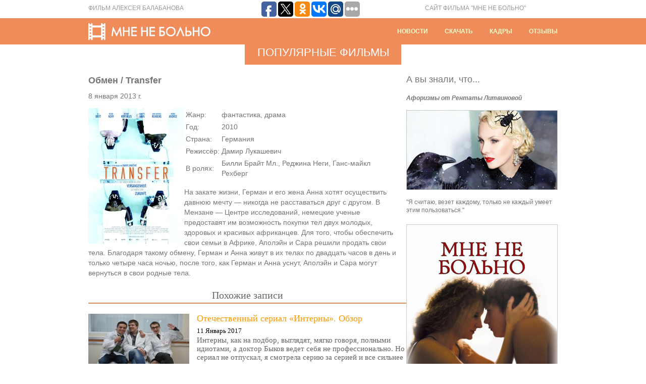

--- FILE ---
content_type: text/html; charset=UTF-8
request_url: http://mne-ne-bolno.ru/populjarnye-filmy/obmen-transfer.php
body_size: 5301
content:
<!DOCTYPE HTML PUBLIC "-//W3C//DTD HTML 4.01 Transitional//EN" "http://www.w3.org/TR/html4/loose.dtd">
<html>
<head>
<title>Обмен / Transfer | МНЕ НЕ БОЛЬНО | Фильм Алексея Балабанова</title>
<meta http-equiv="Content-Type" content="text/html; charset=UTF-8">
<meta name="robots" content="all">
<LINK href="/style.css" type=text/css rel=stylesheet>

<!-- All in One SEO Pack 2.1.7 by Michael Torbert of Semper Fi Web Design[120,161] -->
<meta name="description" content="Жанр:фантастика, драма Год:2010 Страна:Германия Режиссёр:Дамир Лукашевич В ролях:Билли Брайт Мл., Реджина Неги, Ганс-майкл Рехберг На закате..." />

<link rel="canonical" href="http://mne-ne-bolno.ru/populjarnye-filmy/obmen-transfer.php" />
<!-- /all in one seo pack -->
<meta name="telderi" content="22f2efe66ba4c890f4eb1cbe029a525c" />
</head>
<body>
<div id="top">
	<div class="block">
		<div class="director">Фильм Алексея Балабанова</div>
		<script type="text/javascript">(function(w,doc) {
if (!w.__utlWdgt ) {
    w.__utlWdgt = true;
    var d = doc, s = d.createElement('script'), g = 'getElementsByTagName';
    s.type = 'text/javascript'; s.charset='UTF-8'; s.async = true;
    s.src = ('https:' == w.location.protocol ? 'https' : 'http') + '://w.uptolike.com/widgets/v1/uptolike.js';
    var h=d[g]('body')[0];
    h.appendChild(s);
}})(window,document);
</script>
<div style="float:left;margin: 0 100px;" data-share-size="30" data-like-text-enable="false" data-background-alpha="0.0" data-pid="1633013" data-mode="share" data-background-color="ededed" data-share-shape="round-rectangle" data-icon-color="ffffff" data-share-counter-size="11" data-text-color="000000" data-buttons-color="ff9300" data-counter-background-color="ffffff" data-share-counter-type="common" data-orientation="horizontal" data-following-enable="false" data-sn-ids="fb.tw.ok.vk.gp.mr." data-selection-enable="true" data-share-style="1" data-counter-background-alpha="1.0" data-top-button="false" class="uptolike-buttons" ></div> 
		<div class="topwords" align="right">сайт фильма "мне не больно"</div>
        <div class="clear"></div>
    </div>
</div>
<div id="head">
	<div class="block">
		<div class="logo"><a href="/"><img src="/images/logo.gif" border="0"></a></div>
      <div class="bar" align="right">

            <span class="char_bar"></span>
        	<a href="http://www.mne-ne-bolno.ru/category/new" class="white">Новости</a>
            <span class="char_bar"></span>
        	<a href="/video.php" class="white">Скачать</a>
            <span class="char_bar"></span>
        	<a href="/gallery.php" class="white">Кадры</a>
            <span class="char_bar"></span>
        	<a href="/blogs" class="white">Отзывы</a>
      </div>
        <div class="clear"></div>
    </div>
</div><div class="main_block_page">
	    	<div class="main_block_header" align="center">Популярные фильмы</div>
    </div>

<div class="block">
  <div class="block_630">
<h1 class="header_otziv">Обмен / Transfer</h1>
<div class="text_otziv">8 января 2013 г.</div>
<div class="text_otziv">
<p><img src="/docs/files/2012-12-26/obmen-transfer_1.jpg" alt="Обмен / Transfer" align="left" title="Обмен / Transfer" /></p>
<table>
<tr>
<td>
Жанр:
</td>
<td>
фантастика, драма                        </td>
</tr>
<tr>
<td>
Год:
</td>
<td>
2010                        </td>
</tr>
<tr>
<td>
Страна:
</td>
<td>
Германия                        </td>
</tr>
<tr>
<td>
Режиссёр:
</td>
<td>
Дамир Лукашевич                        </td>
</tr>
<tr>
<td>
В ролях:
</td>
<td>
Билли Брайт Мл., Реджина Неги, Ганс-майкл Рехберг                        </td>
</tr>
</table>
<p>На закате жизни, Герман и его жена Анна хотят осуществить давнюю мечту &#8212; никогда не расставаться друг с другом. В Мензане &#8212; Центре исследований, немецкие ученые предоставят им возможность покупки тел двух молодых, здоровых и красивых африканцев. Для того, чтобы обеспечить свои семьи в Африке, Аполэйн и Сара решили продать свои тела. Благодаря такому обмену, Герман и Анна живут в их телах по двадцать часов в день и только четыре часа ночью, после того, как Герман и Анна уснут, Аполэйн и Сара могут вернуться в свои родные тела.</p>
    </div>

<div class="related">
        
                    <h4>Похожие записи</h4>
                    
                        <div class="posts">
                                    
                                            
                        <img  src="https://mne-ne-bolno.ru/docs/files/2017/01/15169-300x186.jpg"  alt="Отечественный сериал &#171;Интерны&#187;. Обзор" width="200" height="110"  />
                       
                                    <div class = 'entry'>
                                        <h3><a href = 'http://mne-ne-bolno.ru/populjarnye-filmy/otechestvennyj-serial-interny-obzor.php' title = 'Отечественный сериал &#171;Интерны&#187;. Обзор'> Отечественный сериал &#171;Интерны&#187;. Обзор </a></h3>
                                         <div class="related-date">11 Январь 2017</div>
                                        <div class="text">
                                            Интерны, как на подбор, выглядят, мягко говоря, полными идиотами, а доктор Быков ведет себя не профессионально. Но сериал не отпускал, я смотрела серию за серией и все сильнее проникалась ...                                        </div>
                                    </div>
                                    
                        </div>
            <div style = 'clear:both;'></div>
                    
                        <div class="posts">
                                    
                                            
                        <img  src="https://mne-ne-bolno.ru/docs/files/2016/12/medium_ba2aa193c24f6175d2682eeb8607bb80-300x225.jpeg"  alt="Щенячий Патруль. Описание сериала" width="200" height="110"  />
                       
                                    <div class = 'entry'>
                                        <h3><a href = 'http://mne-ne-bolno.ru/populjarnye-filmy/shhenyachij-patrul-opisanie-seriala.php' title = 'Щенячий Патруль. Описание сериала'> Щенячий Патруль. Описание сериала </a></h3>
                                         <div class="related-date">12 Декабрь 2016</div>
                                        <div class="text">
                                            "Щенячий патруль" – яркий детский мультсериал. Мультик рассказывает о Зике - мальчике, создавшим из шести щенков щенячий патруль. И где бы не случилась беда, патруль спешит на помощь. ...                                        </div>
                                    </div>
                                    
                        </div>
            <div style = 'clear:both;'></div>
                    
                        <div class="posts">
                                    
                                            
                        <img  src="https://mne-ne-bolno.ru/docs/files/2016/12/b3784e1304a6-300x225.jpg"  alt="Райское озеро. Рецензия на фильм" width="200" height="110"  />
                       
                                    <div class = 'entry'>
                                        <h3><a href = 'http://mne-ne-bolno.ru/populjarnye-filmy/rajskoe-ozero-recenziya-na-film.php' title = 'Райское озеро. Рецензия на фильм'> Райское озеро. Рецензия на фильм </a></h3>
                                         <div class="related-date">06 Декабрь 2016</div>
                                        <div class="text">
                                            Стив и Дженни — влюблённая парочка, которые в скором времени планируют связать себя узами брака. В один из уикендов они едут отдохнуть на какой-то карьер. Рядом есть пляж, чудесное озеро и ...                                        </div>
                                    </div>
                                    
                        </div>
            <div style = 'clear:both;'></div>
                    
                        <div class="posts">
                                    
                                            
                        <img  src="https://mne-ne-bolno.ru/docs/files/2016/11/03-300x200.jpg"  alt="Рецензия на фильм «Полночь в Париже»" width="200" height="110"  />
                       
                                    <div class = 'entry'>
                                        <h3><a href = 'http://mne-ne-bolno.ru/populjarnye-filmy/recenziya-na-film-polnoch-v-parizhe.php' title = 'Рецензия на фильм «Полночь в Париже»'> Рецензия на фильм «Полночь в Париже» </a></h3>
                                         <div class="related-date">20 Ноябрь 2016</div>
                                        <div class="text">
                                            Вуди Аллен говорил, что любит чередовать свои фильмы: после «серьезной» картины он всегда снимает легкомысленную комедию. Лента «Полночь в Париже» вышла после драматического «Высокого ...                                        </div>
                                    </div>
                                    
                        </div>
            <div style = 'clear:both;'></div>
                    
                        <div class="posts">
                                    
                                            
                        <img  src="https://mne-ne-bolno.ru/docs/files/2016/11/2364374-300x187.jpg"  alt="Мультфильм &#171;Кот в сапогах&#187;" width="200" height="110"  />
                       
                                    <div class = 'entry'>
                                        <h3><a href = 'http://mne-ne-bolno.ru/populjarnye-filmy/multfilm-kot-v-sapogax.php' title = 'Мультфильм &#171;Кот в сапогах&#187;'> Мультфильм &#171;Кот в сапогах&#187; </a></h3>
                                         <div class="related-date">17 Ноябрь 2016</div>
                                        <div class="text">
                                            Мультфильм «Шрек», который вышел на экраны в 2001 году, оказался настолько успешным (в финансовом плане) и влиятельным (в плане техническом) анимационным проектом, что студия Dreamworks ...                                        </div>
                                    </div>
                                    
                        </div>
            <div style = 'clear:both;'></div>
                     </div>

	

</div>

  </div>
  <noindex>
	 <div class="block_300">
    <div class="header_interesting">А вы знали, что...</div>
    <div class="text_interesting">
      <em><strong>Афоризмы от Рентаты Литвиновой</strong></em> <br><br>
      <img src="/images/litvinova-info.jpg" width="300" height="158"><br><br>"Я считаю, везет каждому, только не каждый умеет этим пользоваться."
    </div>
    <div class="banner">
      <a href=""><img src="/images/banner.jpg" border="0"></a>
    </div>
   </div>
  </noindex>
    <div class="clear"></div>
</div>
<div class="space_20"><img src="/images/spacer.gif"></div>

<div id="footer">
	<div class="block">
    			<div class="footer2">
			        </div>
		
    	<div class="footer_copyright">© 2011-2026Все права защищены</div>
    	<div class="footer_links">
			<ul>
				<li><a href="/">Главная</a></li>
				<li><a href="/cast.php">Актеры</a></li>
				<li><a href="/crew.php">Создатели</a></li>
				<li><a href="http://www.mne-ne-bolno.ru/category/populjarnye-filmy">Фильмы</a></li>
				<li><a href="/game_results.php">Итоги игры</a></li>
				<li id="mavrcatlist">
					<a href="/category/raznoe">Разное</a>
					<ul>	<li class="cat-item cat-item-62"><a href="http://mne-ne-bolno.ru/category/zdorove" title="Просмотреть все записи в рубрике &laquo;Здоровье&raquo;">Здоровье</a>
</li>
	<li class="cat-item cat-item-60"><a href="http://mne-ne-bolno.ru/category/pokupki" title="Просмотреть все записи в рубрике &laquo;Покупки&raquo;">Покупки</a>
</li>
	<li class="cat-item cat-item-61"><a href="http://mne-ne-bolno.ru/category/semya" title="Просмотреть все записи в рубрике &laquo;Семья&raquo;">Семья</a>
</li>
	<li class="cat-item cat-item-55"><a href="http://mne-ne-bolno.ru/category/stroitelstvo" title="Просмотреть все записи в рубрике &laquo;Строительство&raquo;">Строительство</a>
</li>
	<li class="cat-item cat-item-58"><a href="http://mne-ne-bolno.ru/category/texnika" title="Просмотреть все записи в рубрике &laquo;Техника&raquo;">Техника</a>
</li>
	<li class="cat-item cat-item-54"><a href="http://mne-ne-bolno.ru/category/uslugi" title="Просмотреть все записи в рубрике &laquo;Услуги&raquo;">Услуги</a>
</li>
	<li class="cat-item cat-item-56"><a href="http://mne-ne-bolno.ru/category/uyut" title="Просмотреть все записи в рубрике &laquo;Уют&raquo;">Уют</a>
</li>
</ul>
				</li>
			</ul>
        </div>
		<div id="counters">
		<!--LiveInternet counter--><script type="text/javascript"><!--
document.write("<a href='http://www.liveinternet.ru/click' "+
"target=_blank><img src='//counter.yadro.ru/hit?t14.1;r"+
escape(document.referrer)+((typeof(screen)=="undefined")?"":
";s"+screen.width+"*"+screen.height+"*"+(screen.colorDepth?
screen.colorDepth:screen.pixelDepth))+";u"+escape(document.URL)+
";"+Math.random()+
"' alt='' title='LiveInternet: показано число просмотров за 24"+
" часа, посетителей за 24 часа и за сегодня' "+
"border='0' width='88' height='31'><\/a>")
//--></script><!--/LiveInternet-->


<!-- Yandex.Metrika informer -->
<a href="https://metrika.yandex.ru/stat/?id=42555519&amp;from=informer"
target="_blank" rel="nofollow"><img src="https://informer.yandex.ru/informer/42555519/3_1_FFFFFFFF_EFEFEFFF_0_pageviews"
style="width:88px; height:31px; border:0;" alt="Яндекс.Метрика" title="Яндекс.Метрика: данные за сегодня (просмотры, визиты и уникальные посетители)" class="ym-advanced-informer" data-cid="42555519" data-lang="ru" /></a>
<!-- /Yandex.Metrika informer -->

<!-- Yandex.Metrika counter -->
<script type="text/javascript">
    (function (d, w, c) {
        (w[c] = w[c] || []).push(function() {
            try {
                w.yaCounter42555519 = new Ya.Metrika({
                    id:42555519,
                    clickmap:true,
                    trackLinks:true,
                    accurateTrackBounce:true
                });
            } catch(e) { }
        });

        var n = d.getElementsByTagName("script")[0],
            s = d.createElement("script"),
            f = function () { n.parentNode.insertBefore(s, n); };
        s.type = "text/javascript";
        s.async = true;
        s.src = "https://mc.yandex.ru/metrika/watch.js";

        if (w.opera == "[object Opera]") {
            d.addEventListener("DOMContentLoaded", f, false);
        } else { f(); }
    })(document, window, "yandex_metrika_callbacks");
</script>
<noscript><div><img src="https://mc.yandex.ru/watch/42555519" style="position:absolute; left:-9999px;" alt="" /></div></noscript>
<!-- /Yandex.Metrika counter -->

		</div>
        <div class="clear"></div>
    </div>
</div>
</body>
</html>

--- FILE ---
content_type: application/javascript;charset=utf-8
request_url: https://w.uptolike.com/widgets/v1/version.js?cb=cb__utl_cb_share_1769911101585931
body_size: 397
content:
cb__utl_cb_share_1769911101585931('1ea92d09c43527572b24fe052f11127b');

--- FILE ---
content_type: application/javascript;charset=utf-8
request_url: https://w.uptolike.com/widgets/v1/widgets-batch.js?params=JTVCJTdCJTIycGlkJTIyJTNBJTIyMTYzMzAxMyUyMiUyQyUyMnVybCUyMiUzQSUyMmh0dHAlM0ElMkYlMkZtbmUtbmUtYm9sbm8ucnUlMkZwb3B1bGphcm55ZS1maWxteSUyRm9ibWVuLXRyYW5zZmVyLnBocCUyMiU3RCU1RA==&mode=0&callback=callback__utl_cb_share_1769911103157539
body_size: 401
content:
callback__utl_cb_share_1769911103157539([{
    "pid": "1633013",
    "subId": 0,
    "initialCounts": {"fb":0,"tw":0,"tb":0,"ok":0,"vk":0,"ps":0,"gp":0,"mr":0,"lj":0,"li":0,"sp":0,"su":0,"ms":0,"fs":0,"bl":0,"dg":0,"sb":0,"bd":0,"rb":0,"ip":0,"ev":0,"bm":0,"em":0,"pr":0,"vd":0,"dl":0,"pn":0,"my":0,"ln":0,"in":0,"yt":0,"rss":0,"oi":0,"fk":0,"fm":0,"li":0,"sc":0,"st":0,"vm":0,"wm":0,"4s":0,"gg":0,"dd":0,"ya":0,"gt":0,"wh":0,"4t":0,"ul":0,"vb":0,"tm":0},
    "forceUpdate": ["fb","ok","vk","ps","gp","mr","my"],
    "extMet": false,
    "url": "http%3A%2F%2Fmne-ne-bolno.ru%2Fpopuljarnye-filmy%2Fobmen-transfer.php",
    "urlWithToken": "http%3A%2F%2Fmne-ne-bolno.ru%2Fpopuljarnye-filmy%2Fobmen-transfer.php%3F_utl_t%3DXX",
    "intScr" : false,
    "intId" : 0,
    "exclExt": false
}
])